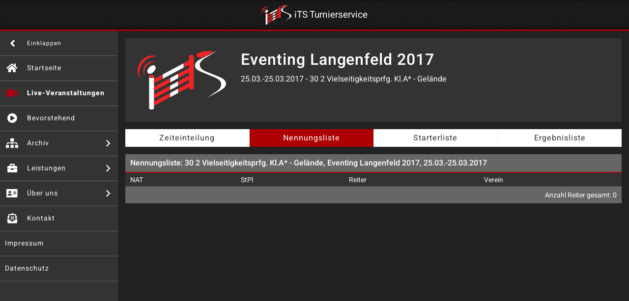

--- FILE ---
content_type: text/html; charset=UTF-8
request_url: https://www.its-turnierservice.de/veranstaltung/471713001/nennungen/30/
body_size: 5056
content:

 
 <!DOCTYPE html PUBLIC "-//W3C//DTD XHTML 1.0 Transitional//EN"
"http://www.w3.org/TR/xhtml1/DTD/xhtml1-transitional.dtd">
<html xmlns="http://www.w3.org/1999/xhtml" xml:lang="en" lang="en">
	<head>

		<!-- <link rel="stylesheet" href="https://use.fontawesome.com/releases/v5.7.1/css/all.css" integrity="sha384-fnmOCqbTlWIlj8LyTjo7mOUStjsKC4pOpQbqyi7RrhN7udi9RwhKkMHpvLbHG9Sr" crossorigin="anonymous"> -->
		<link rel="stylesheet" href="https://pro.fontawesome.com/releases/v5.10.0/css/all.css" integrity="sha384-AYmEC3Yw5cVb3ZcuHtOA93w35dYTsvhLPVnYs9eStHfGJvOvKxVfELGroGkvsg+p" crossorigin="anonymous"/>
		<link rel="stylesheet" href="//www.its-turnierservice.de/css/bootstrap.css">
		<link rel="stylesheet" href="//www.its-turnierservice.de/css/main.css?7">
		<link rel="stylesheet" href="//www.its-turnierservice.de/css/print.css?1">
		<script src="//www.its-turnierservice.de/js/jquery-3.3.1.min.js"></script>

		<meta name="viewport" content="width=device-width, initial-scale=1, shrink-to-fit=no">
		<meta http-equiv="Content-Type" content="text/html; charset=UTF-8" />
	  	<meta property="og:url"    content="//www.its-turnierservice.de/veranstaltung/471713001/nennungen/30/" />
		<meta property="og:title"  content="Nennungsliste 2 Vielseitigkeitsprfg. Kl.A* - Gelände, Eventing Langenfeld 2017, 25.03.-25.03.2017 - iTS Turnierservice" />

		<title>Nennungsliste 2 Vielseitigkeitsprfg. Kl.A* - Gelände, Eventing Langenfeld 2017, 25.03.-25.03.2017 - iTS Turnierservice</title>

				<meta name='robots' content='max-image-preview:large' />
<style id='wp-img-auto-sizes-contain-inline-css' type='text/css'>
img:is([sizes=auto i],[sizes^="auto," i]){contain-intrinsic-size:3000px 1500px}
/*# sourceURL=wp-img-auto-sizes-contain-inline-css */
</style>
<style id='wp-block-library-inline-css' type='text/css'>
:root{--wp-block-synced-color:#7a00df;--wp-block-synced-color--rgb:122,0,223;--wp-bound-block-color:var(--wp-block-synced-color);--wp-editor-canvas-background:#ddd;--wp-admin-theme-color:#007cba;--wp-admin-theme-color--rgb:0,124,186;--wp-admin-theme-color-darker-10:#006ba1;--wp-admin-theme-color-darker-10--rgb:0,107,160.5;--wp-admin-theme-color-darker-20:#005a87;--wp-admin-theme-color-darker-20--rgb:0,90,135;--wp-admin-border-width-focus:2px}@media (min-resolution:192dpi){:root{--wp-admin-border-width-focus:1.5px}}.wp-element-button{cursor:pointer}:root .has-very-light-gray-background-color{background-color:#eee}:root .has-very-dark-gray-background-color{background-color:#313131}:root .has-very-light-gray-color{color:#eee}:root .has-very-dark-gray-color{color:#313131}:root .has-vivid-green-cyan-to-vivid-cyan-blue-gradient-background{background:linear-gradient(135deg,#00d084,#0693e3)}:root .has-purple-crush-gradient-background{background:linear-gradient(135deg,#34e2e4,#4721fb 50%,#ab1dfe)}:root .has-hazy-dawn-gradient-background{background:linear-gradient(135deg,#faaca8,#dad0ec)}:root .has-subdued-olive-gradient-background{background:linear-gradient(135deg,#fafae1,#67a671)}:root .has-atomic-cream-gradient-background{background:linear-gradient(135deg,#fdd79a,#004a59)}:root .has-nightshade-gradient-background{background:linear-gradient(135deg,#330968,#31cdcf)}:root .has-midnight-gradient-background{background:linear-gradient(135deg,#020381,#2874fc)}:root{--wp--preset--font-size--normal:16px;--wp--preset--font-size--huge:42px}.has-regular-font-size{font-size:1em}.has-larger-font-size{font-size:2.625em}.has-normal-font-size{font-size:var(--wp--preset--font-size--normal)}.has-huge-font-size{font-size:var(--wp--preset--font-size--huge)}.has-text-align-center{text-align:center}.has-text-align-left{text-align:left}.has-text-align-right{text-align:right}.has-fit-text{white-space:nowrap!important}#end-resizable-editor-section{display:none}.aligncenter{clear:both}.items-justified-left{justify-content:flex-start}.items-justified-center{justify-content:center}.items-justified-right{justify-content:flex-end}.items-justified-space-between{justify-content:space-between}.screen-reader-text{border:0;clip-path:inset(50%);height:1px;margin:-1px;overflow:hidden;padding:0;position:absolute;width:1px;word-wrap:normal!important}.screen-reader-text:focus{background-color:#ddd;clip-path:none;color:#444;display:block;font-size:1em;height:auto;left:5px;line-height:normal;padding:15px 23px 14px;text-decoration:none;top:5px;width:auto;z-index:100000}html :where(.has-border-color){border-style:solid}html :where([style*=border-top-color]){border-top-style:solid}html :where([style*=border-right-color]){border-right-style:solid}html :where([style*=border-bottom-color]){border-bottom-style:solid}html :where([style*=border-left-color]){border-left-style:solid}html :where([style*=border-width]){border-style:solid}html :where([style*=border-top-width]){border-top-style:solid}html :where([style*=border-right-width]){border-right-style:solid}html :where([style*=border-bottom-width]){border-bottom-style:solid}html :where([style*=border-left-width]){border-left-style:solid}html :where(img[class*=wp-image-]){height:auto;max-width:100%}:where(figure){margin:0 0 1em}html :where(.is-position-sticky){--wp-admin--admin-bar--position-offset:var(--wp-admin--admin-bar--height,0px)}@media screen and (max-width:600px){html :where(.is-position-sticky){--wp-admin--admin-bar--position-offset:0px}}
/*# sourceURL=/wp-includes/css/dist/block-library/common.min.css */
</style>
<style id='classic-theme-styles-inline-css' type='text/css'>
/*! This file is auto-generated */
.wp-block-button__link{color:#fff;background-color:#32373c;border-radius:9999px;box-shadow:none;text-decoration:none;padding:calc(.667em + 2px) calc(1.333em + 2px);font-size:1.125em}.wp-block-file__button{background:#32373c;color:#fff;text-decoration:none}
/*# sourceURL=/wp-includes/css/classic-themes.min.css */
</style>
<link rel="https://api.w.org/" href="https://www.its-turnierservice.de/its-turnierservice/wp-json/" /><link rel="EditURI" type="application/rsd+xml" title="RSD" href="https://www.its-turnierservice.de/its-turnierservice/xmlrpc.php?rsd" />
<meta name="generator" content="WordPress 6.9" />

	</head>

	<body class="side-menu-expanded">

		<div id="wrapper">

			<header id="header">
	<div class="logo">
		<a href="//www.its-turnierservice.de/"><img src="//www.its-turnierservice.de/img/its_logo.svg" alt="its"> <h1 class="logo-text">iTS Turnierservice</h1></a>
	</div>
	<a href="#" class="nav-opener"><span>Menü</span></a>
  	</header>
					<nav id="nav">
			<a href="#" class="nav-collpse-control">
				<i class="fas fa-angle-right"></i>
				<span class="menu-text">Einklappen</span>
			</a>
			<ul class="primary-menu">
				<li class="home">
					<a href="//www.its-turnierservice.de/">
						<i class="fas fa-home"></i>
						<span class="menu-text">Startseite</span>
					</a>
				</li>
				<li class="reminder">
					<a href="//www.its-turnierservice.de/live/">
						<i class="fas fa-video"></i>
						<span class="menu-text">Live-Veranstaltungen</span>
					</a>
				</li>
				<li class="video">
					<a href="//www.its-turnierservice.de/upcoming/">
						<i class="fas fa-play-circle"></i>
						<span class="menu-text">Bevorstehend</span>
					</a>
				</li>
								<li class="play has-drop-down">
					<a href="//www.its-turnierservice.de/archiv/">
						<i class="fas fa-sitemap"></i>
						<span class="menu-text">Archiv</span>
					</a>
					<ul class="sub-menu">
														<li><a href="//www.its-turnierservice.de/archiv/2026/">Turniere 2026</a></li>
														<li><a href="//www.its-turnierservice.de/archiv/2025/">Turniere 2025</a></li>
														<li><a href="//www.its-turnierservice.de/archiv/2024/">Turniere 2024</a></li>
														<li><a href="//www.its-turnierservice.de/archiv/2023/">Turniere 2023</a></li>
														<li><a href="//www.its-turnierservice.de/archiv/2022/">Turniere 2022</a></li>
														<li><a href="//www.its-turnierservice.de/archiv/2021/">Turniere 2021</a></li>
														<li><a href="//www.its-turnierservice.de/archiv/2020/">Turniere 2020</a></li>
														<li><a href="//www.its-turnierservice.de/archiv/2019/">Turniere 2019</a></li>
														<li><a href="//www.its-turnierservice.de/archiv/2018/">Turniere 2018</a></li>
														<li><a href="//www.its-turnierservice.de/archiv/2017/">Turniere 2017</a></li>
														<li><a href="//www.its-turnierservice.de/archiv/2016/">Turniere 2016</a></li>
														<li><a href="//www.its-turnierservice.de/archiv/2015/">Turniere 2015</a></li>
											</ul>
				</li>

                <li class="menu-item  has-drop-down"><a href="https://www.its-turnierservice.de/its-turnierservice/leistungen/" title="Leistungen"><i class="fas fa-briefcase"></i><span class="menu-text">Leistungen</span></a><ul class="sub-menu js-acc-hidden"><li><a href="https://www.its-turnierservice.de/its-turnierservice/leistungen/leistungen-meldestelle/" title="Meldestelle / Turnierbüro"><span class="menu-text">Meldestelle / Turnierbüro</span></a></li><li><a href="https://www.its-turnierservice.de/its-turnierservice/leistungen/technik-fur-ihr-turnier/" title="Technik für Ihr Turnier"><span class="menu-text">Technik für Ihr Turnier</span></a></li><li><a href="https://www.its-turnierservice.de/its-turnierservice/leistungen/anzeigesysteme/" title="Anzeigesysteme"><span class="menu-text">Anzeigesysteme</span></a></li></ul></li><li class="menu-item  has-drop-down"><a href="https://www.its-turnierservice.de/its-turnierservice/ueber-uns/" title="Über uns"><i class="fas fa-address-card"></i><span class="menu-text">Über uns</span></a><ul class="sub-menu js-acc-hidden"><li><a href="https://www.its-turnierservice.de/its-turnierservice/ueber-uns/jobs/" title="Jobs"><span class="menu-text">Jobs</span></a></li><li><a href="https://www.its-turnierservice.de/its-turnierservice/ueber-uns/partner/" title="Partner"><span class="menu-text">Partner</span></a></li><li><a href="https://www.its-turnierservice.de/its-turnierservice/ueber-uns/referenzen-links/" title="Referenzen"><span class="menu-text">Referenzen</span></a></li></ul></li><li class="menu-item "><a href="https://www.its-turnierservice.de/its-turnierservice/kontakt/" title="Kontakt"><i class="fas fa-envelope-open-text"></i><span class="menu-text">Kontakt</span></a></li><li class="menu-item "><a href="https://www.its-turnierservice.de/its-turnierservice/idn/" title="Impressum"><i class=""></i><span class="menu-text">Impressum</span></a></li><li class="menu-item "><a href="https://www.its-turnierservice.de/its-turnierservice/datenschutzneu/" title="Datenschutz"><i class=""></i><span class="menu-text">Datenschutz</span></a></li>
        			</ul>
		</nav>
			<div id="main">

				<div class="main-content-panel">
					





<div class="detail-header">
	<div class="logo-box">
					<a href="//www.its-turnierservice.de/veranstaltung/471713001/"><img src="//www.its-turnierservice.de/img/its_logo.svg" alt="its"></a>
			</div>
	<div class="detail-text-box">
		<h1>Eventing Langenfeld 2017</h1>
		<div class="detail-date">25.03.-25.03.2017 - 30 2 Vielseitigkeitsprfg. Kl.A* - Gelände</div>
			</div>
</div>
<ul class="top-schedule-menu">
	<li><a href="//www.its-turnierservice.de/veranstaltung/471713001/">Zeiteinteilung</a></li>
	<li><a class="active" href="//www.its-turnierservice.de/veranstaltung/471713001/nennungen/30/">Nennungsliste</a></li>
	<li><a href="//www.its-turnierservice.de/veranstaltung/471713001/starterliste/30/">Starterliste</a></li>
	<li><a href="//www.its-turnierservice.de/veranstaltung/471713001/ergebnisliste/30/">Ergebnisliste</a></li>
</ul>




		




<div class="result-lists-section">
	<div class="result-lists-heading">
		Nennungsliste: 30 2 Vielseitigkeitsprfg. Kl.A* - Gelände, Eventing Langenfeld 2017, 25.03.-25.03.2017	</div>
	<table class="result-lists-table">

		<thead>
			<tr>
				<th>NAT</th>
				<th>StPl</th>
				<th>Reiter</th>
				<th>Verein</th>
			</tr>
		</thead>

		<tbody>

		
			<tr><td colspan="4" class="tableheading total-prize-money">Anzahl Reiter gesamt: 0</td></tr>
		</tbody>

	</table>
</div>





				</div>

			</div>

		</div>
		
		<script src="//www.its-turnierservice.de/js/popper.min.js"></script>
		<script src="//www.its-turnierservice.de/js/bootstrap.min.js"></script>
		<script src="//www.its-turnierservice.de/js/jquery.main.js?3"></script>
		<!-- <script src="https://ajax.googleapis.com/ajax/libs/webfont/1.6.26/webfont.js"></script>
		<script>WebFont.load({google: {families: ['Heebo:300,400,500,700,800,900','Montserrat:400,700,900']}});</script> -->

	  	<script type="speculationrules">
{"prefetch":[{"source":"document","where":{"and":[{"href_matches":"/its-turnierservice/*"},{"not":{"href_matches":["/its-turnierservice/wp-*.php","/its-turnierservice/wp-admin/*","/its-turnierservice/wp-content/uploads/*","/its-turnierservice/wp-content/*","/its-turnierservice/wp-content/plugins/*","/its-turnierservice/wp-content/themes/its/*","/its-turnierservice/*\\?(.+)"]}},{"not":{"selector_matches":"a[rel~=\"nofollow\"]"}},{"not":{"selector_matches":".no-prefetch, .no-prefetch a"}}]},"eagerness":"conservative"}]}
</script>
<style id='global-styles-inline-css' type='text/css'>
:root{--wp--preset--aspect-ratio--square: 1;--wp--preset--aspect-ratio--4-3: 4/3;--wp--preset--aspect-ratio--3-4: 3/4;--wp--preset--aspect-ratio--3-2: 3/2;--wp--preset--aspect-ratio--2-3: 2/3;--wp--preset--aspect-ratio--16-9: 16/9;--wp--preset--aspect-ratio--9-16: 9/16;--wp--preset--color--black: #000000;--wp--preset--color--cyan-bluish-gray: #abb8c3;--wp--preset--color--white: #ffffff;--wp--preset--color--pale-pink: #f78da7;--wp--preset--color--vivid-red: #cf2e2e;--wp--preset--color--luminous-vivid-orange: #ff6900;--wp--preset--color--luminous-vivid-amber: #fcb900;--wp--preset--color--light-green-cyan: #7bdcb5;--wp--preset--color--vivid-green-cyan: #00d084;--wp--preset--color--pale-cyan-blue: #8ed1fc;--wp--preset--color--vivid-cyan-blue: #0693e3;--wp--preset--color--vivid-purple: #9b51e0;--wp--preset--gradient--vivid-cyan-blue-to-vivid-purple: linear-gradient(135deg,rgb(6,147,227) 0%,rgb(155,81,224) 100%);--wp--preset--gradient--light-green-cyan-to-vivid-green-cyan: linear-gradient(135deg,rgb(122,220,180) 0%,rgb(0,208,130) 100%);--wp--preset--gradient--luminous-vivid-amber-to-luminous-vivid-orange: linear-gradient(135deg,rgb(252,185,0) 0%,rgb(255,105,0) 100%);--wp--preset--gradient--luminous-vivid-orange-to-vivid-red: linear-gradient(135deg,rgb(255,105,0) 0%,rgb(207,46,46) 100%);--wp--preset--gradient--very-light-gray-to-cyan-bluish-gray: linear-gradient(135deg,rgb(238,238,238) 0%,rgb(169,184,195) 100%);--wp--preset--gradient--cool-to-warm-spectrum: linear-gradient(135deg,rgb(74,234,220) 0%,rgb(151,120,209) 20%,rgb(207,42,186) 40%,rgb(238,44,130) 60%,rgb(251,105,98) 80%,rgb(254,248,76) 100%);--wp--preset--gradient--blush-light-purple: linear-gradient(135deg,rgb(255,206,236) 0%,rgb(152,150,240) 100%);--wp--preset--gradient--blush-bordeaux: linear-gradient(135deg,rgb(254,205,165) 0%,rgb(254,45,45) 50%,rgb(107,0,62) 100%);--wp--preset--gradient--luminous-dusk: linear-gradient(135deg,rgb(255,203,112) 0%,rgb(199,81,192) 50%,rgb(65,88,208) 100%);--wp--preset--gradient--pale-ocean: linear-gradient(135deg,rgb(255,245,203) 0%,rgb(182,227,212) 50%,rgb(51,167,181) 100%);--wp--preset--gradient--electric-grass: linear-gradient(135deg,rgb(202,248,128) 0%,rgb(113,206,126) 100%);--wp--preset--gradient--midnight: linear-gradient(135deg,rgb(2,3,129) 0%,rgb(40,116,252) 100%);--wp--preset--font-size--small: 13px;--wp--preset--font-size--medium: 20px;--wp--preset--font-size--large: 36px;--wp--preset--font-size--x-large: 42px;--wp--preset--spacing--20: 0.44rem;--wp--preset--spacing--30: 0.67rem;--wp--preset--spacing--40: 1rem;--wp--preset--spacing--50: 1.5rem;--wp--preset--spacing--60: 2.25rem;--wp--preset--spacing--70: 3.38rem;--wp--preset--spacing--80: 5.06rem;--wp--preset--shadow--natural: 6px 6px 9px rgba(0, 0, 0, 0.2);--wp--preset--shadow--deep: 12px 12px 50px rgba(0, 0, 0, 0.4);--wp--preset--shadow--sharp: 6px 6px 0px rgba(0, 0, 0, 0.2);--wp--preset--shadow--outlined: 6px 6px 0px -3px rgb(255, 255, 255), 6px 6px rgb(0, 0, 0);--wp--preset--shadow--crisp: 6px 6px 0px rgb(0, 0, 0);}:where(.is-layout-flex){gap: 0.5em;}:where(.is-layout-grid){gap: 0.5em;}body .is-layout-flex{display: flex;}.is-layout-flex{flex-wrap: wrap;align-items: center;}.is-layout-flex > :is(*, div){margin: 0;}body .is-layout-grid{display: grid;}.is-layout-grid > :is(*, div){margin: 0;}:where(.wp-block-columns.is-layout-flex){gap: 2em;}:where(.wp-block-columns.is-layout-grid){gap: 2em;}:where(.wp-block-post-template.is-layout-flex){gap: 1.25em;}:where(.wp-block-post-template.is-layout-grid){gap: 1.25em;}.has-black-color{color: var(--wp--preset--color--black) !important;}.has-cyan-bluish-gray-color{color: var(--wp--preset--color--cyan-bluish-gray) !important;}.has-white-color{color: var(--wp--preset--color--white) !important;}.has-pale-pink-color{color: var(--wp--preset--color--pale-pink) !important;}.has-vivid-red-color{color: var(--wp--preset--color--vivid-red) !important;}.has-luminous-vivid-orange-color{color: var(--wp--preset--color--luminous-vivid-orange) !important;}.has-luminous-vivid-amber-color{color: var(--wp--preset--color--luminous-vivid-amber) !important;}.has-light-green-cyan-color{color: var(--wp--preset--color--light-green-cyan) !important;}.has-vivid-green-cyan-color{color: var(--wp--preset--color--vivid-green-cyan) !important;}.has-pale-cyan-blue-color{color: var(--wp--preset--color--pale-cyan-blue) !important;}.has-vivid-cyan-blue-color{color: var(--wp--preset--color--vivid-cyan-blue) !important;}.has-vivid-purple-color{color: var(--wp--preset--color--vivid-purple) !important;}.has-black-background-color{background-color: var(--wp--preset--color--black) !important;}.has-cyan-bluish-gray-background-color{background-color: var(--wp--preset--color--cyan-bluish-gray) !important;}.has-white-background-color{background-color: var(--wp--preset--color--white) !important;}.has-pale-pink-background-color{background-color: var(--wp--preset--color--pale-pink) !important;}.has-vivid-red-background-color{background-color: var(--wp--preset--color--vivid-red) !important;}.has-luminous-vivid-orange-background-color{background-color: var(--wp--preset--color--luminous-vivid-orange) !important;}.has-luminous-vivid-amber-background-color{background-color: var(--wp--preset--color--luminous-vivid-amber) !important;}.has-light-green-cyan-background-color{background-color: var(--wp--preset--color--light-green-cyan) !important;}.has-vivid-green-cyan-background-color{background-color: var(--wp--preset--color--vivid-green-cyan) !important;}.has-pale-cyan-blue-background-color{background-color: var(--wp--preset--color--pale-cyan-blue) !important;}.has-vivid-cyan-blue-background-color{background-color: var(--wp--preset--color--vivid-cyan-blue) !important;}.has-vivid-purple-background-color{background-color: var(--wp--preset--color--vivid-purple) !important;}.has-black-border-color{border-color: var(--wp--preset--color--black) !important;}.has-cyan-bluish-gray-border-color{border-color: var(--wp--preset--color--cyan-bluish-gray) !important;}.has-white-border-color{border-color: var(--wp--preset--color--white) !important;}.has-pale-pink-border-color{border-color: var(--wp--preset--color--pale-pink) !important;}.has-vivid-red-border-color{border-color: var(--wp--preset--color--vivid-red) !important;}.has-luminous-vivid-orange-border-color{border-color: var(--wp--preset--color--luminous-vivid-orange) !important;}.has-luminous-vivid-amber-border-color{border-color: var(--wp--preset--color--luminous-vivid-amber) !important;}.has-light-green-cyan-border-color{border-color: var(--wp--preset--color--light-green-cyan) !important;}.has-vivid-green-cyan-border-color{border-color: var(--wp--preset--color--vivid-green-cyan) !important;}.has-pale-cyan-blue-border-color{border-color: var(--wp--preset--color--pale-cyan-blue) !important;}.has-vivid-cyan-blue-border-color{border-color: var(--wp--preset--color--vivid-cyan-blue) !important;}.has-vivid-purple-border-color{border-color: var(--wp--preset--color--vivid-purple) !important;}.has-vivid-cyan-blue-to-vivid-purple-gradient-background{background: var(--wp--preset--gradient--vivid-cyan-blue-to-vivid-purple) !important;}.has-light-green-cyan-to-vivid-green-cyan-gradient-background{background: var(--wp--preset--gradient--light-green-cyan-to-vivid-green-cyan) !important;}.has-luminous-vivid-amber-to-luminous-vivid-orange-gradient-background{background: var(--wp--preset--gradient--luminous-vivid-amber-to-luminous-vivid-orange) !important;}.has-luminous-vivid-orange-to-vivid-red-gradient-background{background: var(--wp--preset--gradient--luminous-vivid-orange-to-vivid-red) !important;}.has-very-light-gray-to-cyan-bluish-gray-gradient-background{background: var(--wp--preset--gradient--very-light-gray-to-cyan-bluish-gray) !important;}.has-cool-to-warm-spectrum-gradient-background{background: var(--wp--preset--gradient--cool-to-warm-spectrum) !important;}.has-blush-light-purple-gradient-background{background: var(--wp--preset--gradient--blush-light-purple) !important;}.has-blush-bordeaux-gradient-background{background: var(--wp--preset--gradient--blush-bordeaux) !important;}.has-luminous-dusk-gradient-background{background: var(--wp--preset--gradient--luminous-dusk) !important;}.has-pale-ocean-gradient-background{background: var(--wp--preset--gradient--pale-ocean) !important;}.has-electric-grass-gradient-background{background: var(--wp--preset--gradient--electric-grass) !important;}.has-midnight-gradient-background{background: var(--wp--preset--gradient--midnight) !important;}.has-small-font-size{font-size: var(--wp--preset--font-size--small) !important;}.has-medium-font-size{font-size: var(--wp--preset--font-size--medium) !important;}.has-large-font-size{font-size: var(--wp--preset--font-size--large) !important;}.has-x-large-font-size{font-size: var(--wp--preset--font-size--x-large) !important;}
/*# sourceURL=global-styles-inline-css */
</style>

</body>
